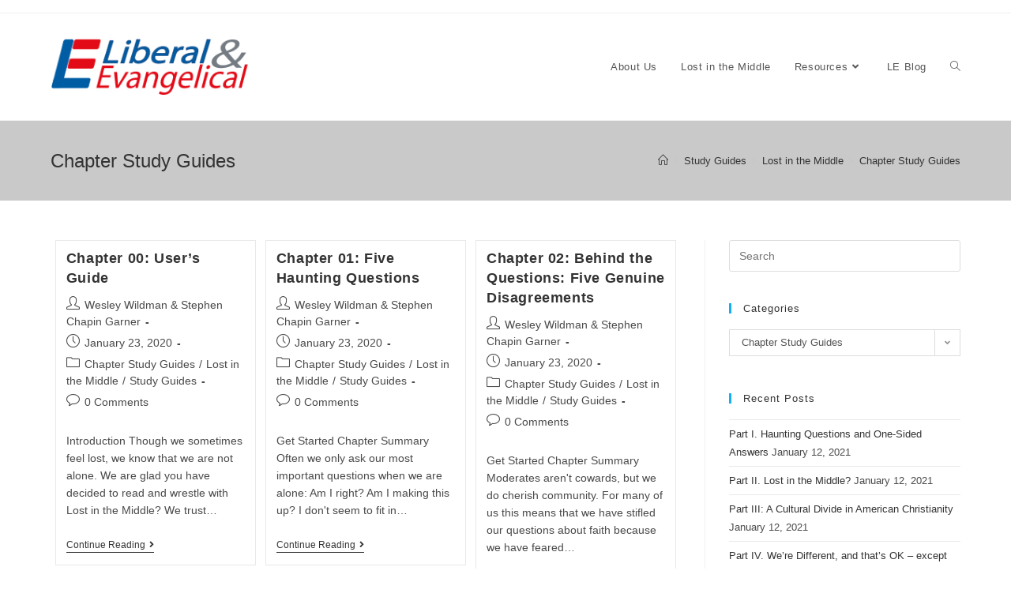

--- FILE ---
content_type: text/html; charset=UTF-8
request_url: https://liberalevangelical.org/category/study-guides/lost-in-the-middle/chapter-study-guides/
body_size: 82384
content:
<!DOCTYPE html>
<html class="html" lang="en-US">
<head>
	<meta charset="UTF-8">
	<link rel="profile" href="https://gmpg.org/xfn/11">

	<title>Chapter Study Guides &#8211; Liberal &amp; Evangelical</title>
<meta name='robots' content='max-image-preview:large' />
<meta name="viewport" content="width=device-width, initial-scale=1"><link rel='dns-prefetch' href='//www.google.com' />
<link rel='dns-prefetch' href='//stats.wp.com' />
<link rel="alternate" type="application/rss+xml" title="Liberal &amp; Evangelical &raquo; Feed" href="https://liberalevangelical.org/feed/" />
<link rel="alternate" type="application/rss+xml" title="Liberal &amp; Evangelical &raquo; Comments Feed" href="https://liberalevangelical.org/comments/feed/" />
<link rel="alternate" type="application/rss+xml" title="Liberal &amp; Evangelical &raquo; Chapter Study Guides Category Feed" href="https://liberalevangelical.org/category/study-guides/lost-in-the-middle/chapter-study-guides/feed/" />
<script>
window._wpemojiSettings = {"baseUrl":"https:\/\/s.w.org\/images\/core\/emoji\/14.0.0\/72x72\/","ext":".png","svgUrl":"https:\/\/s.w.org\/images\/core\/emoji\/14.0.0\/svg\/","svgExt":".svg","source":{"concatemoji":"https:\/\/liberalevangelical.org\/wordpress\/wp-includes\/js\/wp-emoji-release.min.js?ver=6.3.7"}};
/*! This file is auto-generated */
!function(i,n){var o,s,e;function c(e){try{var t={supportTests:e,timestamp:(new Date).valueOf()};sessionStorage.setItem(o,JSON.stringify(t))}catch(e){}}function p(e,t,n){e.clearRect(0,0,e.canvas.width,e.canvas.height),e.fillText(t,0,0);var t=new Uint32Array(e.getImageData(0,0,e.canvas.width,e.canvas.height).data),r=(e.clearRect(0,0,e.canvas.width,e.canvas.height),e.fillText(n,0,0),new Uint32Array(e.getImageData(0,0,e.canvas.width,e.canvas.height).data));return t.every(function(e,t){return e===r[t]})}function u(e,t,n){switch(t){case"flag":return n(e,"\ud83c\udff3\ufe0f\u200d\u26a7\ufe0f","\ud83c\udff3\ufe0f\u200b\u26a7\ufe0f")?!1:!n(e,"\ud83c\uddfa\ud83c\uddf3","\ud83c\uddfa\u200b\ud83c\uddf3")&&!n(e,"\ud83c\udff4\udb40\udc67\udb40\udc62\udb40\udc65\udb40\udc6e\udb40\udc67\udb40\udc7f","\ud83c\udff4\u200b\udb40\udc67\u200b\udb40\udc62\u200b\udb40\udc65\u200b\udb40\udc6e\u200b\udb40\udc67\u200b\udb40\udc7f");case"emoji":return!n(e,"\ud83e\udef1\ud83c\udffb\u200d\ud83e\udef2\ud83c\udfff","\ud83e\udef1\ud83c\udffb\u200b\ud83e\udef2\ud83c\udfff")}return!1}function f(e,t,n){var r="undefined"!=typeof WorkerGlobalScope&&self instanceof WorkerGlobalScope?new OffscreenCanvas(300,150):i.createElement("canvas"),a=r.getContext("2d",{willReadFrequently:!0}),o=(a.textBaseline="top",a.font="600 32px Arial",{});return e.forEach(function(e){o[e]=t(a,e,n)}),o}function t(e){var t=i.createElement("script");t.src=e,t.defer=!0,i.head.appendChild(t)}"undefined"!=typeof Promise&&(o="wpEmojiSettingsSupports",s=["flag","emoji"],n.supports={everything:!0,everythingExceptFlag:!0},e=new Promise(function(e){i.addEventListener("DOMContentLoaded",e,{once:!0})}),new Promise(function(t){var n=function(){try{var e=JSON.parse(sessionStorage.getItem(o));if("object"==typeof e&&"number"==typeof e.timestamp&&(new Date).valueOf()<e.timestamp+604800&&"object"==typeof e.supportTests)return e.supportTests}catch(e){}return null}();if(!n){if("undefined"!=typeof Worker&&"undefined"!=typeof OffscreenCanvas&&"undefined"!=typeof URL&&URL.createObjectURL&&"undefined"!=typeof Blob)try{var e="postMessage("+f.toString()+"("+[JSON.stringify(s),u.toString(),p.toString()].join(",")+"));",r=new Blob([e],{type:"text/javascript"}),a=new Worker(URL.createObjectURL(r),{name:"wpTestEmojiSupports"});return void(a.onmessage=function(e){c(n=e.data),a.terminate(),t(n)})}catch(e){}c(n=f(s,u,p))}t(n)}).then(function(e){for(var t in e)n.supports[t]=e[t],n.supports.everything=n.supports.everything&&n.supports[t],"flag"!==t&&(n.supports.everythingExceptFlag=n.supports.everythingExceptFlag&&n.supports[t]);n.supports.everythingExceptFlag=n.supports.everythingExceptFlag&&!n.supports.flag,n.DOMReady=!1,n.readyCallback=function(){n.DOMReady=!0}}).then(function(){return e}).then(function(){var e;n.supports.everything||(n.readyCallback(),(e=n.source||{}).concatemoji?t(e.concatemoji):e.wpemoji&&e.twemoji&&(t(e.twemoji),t(e.wpemoji)))}))}((window,document),window._wpemojiSettings);
</script>
<style>
img.wp-smiley,
img.emoji {
	display: inline !important;
	border: none !important;
	box-shadow: none !important;
	height: 1em !important;
	width: 1em !important;
	margin: 0 0.07em !important;
	vertical-align: -0.1em !important;
	background: none !important;
	padding: 0 !important;
}
</style>
	<link rel='stylesheet' id='wp-block-library-css' href='https://liberalevangelical.org/wordpress/wp-includes/css/dist/block-library/style.min.css?ver=6.3.7' media='all' />
<style id='wp-block-library-inline-css'>
.has-text-align-justify{text-align:justify;}
</style>
<style id='wp-block-library-theme-inline-css'>
.wp-block-audio figcaption{color:#555;font-size:13px;text-align:center}.is-dark-theme .wp-block-audio figcaption{color:hsla(0,0%,100%,.65)}.wp-block-audio{margin:0 0 1em}.wp-block-code{border:1px solid #ccc;border-radius:4px;font-family:Menlo,Consolas,monaco,monospace;padding:.8em 1em}.wp-block-embed figcaption{color:#555;font-size:13px;text-align:center}.is-dark-theme .wp-block-embed figcaption{color:hsla(0,0%,100%,.65)}.wp-block-embed{margin:0 0 1em}.blocks-gallery-caption{color:#555;font-size:13px;text-align:center}.is-dark-theme .blocks-gallery-caption{color:hsla(0,0%,100%,.65)}.wp-block-image figcaption{color:#555;font-size:13px;text-align:center}.is-dark-theme .wp-block-image figcaption{color:hsla(0,0%,100%,.65)}.wp-block-image{margin:0 0 1em}.wp-block-pullquote{border-bottom:4px solid;border-top:4px solid;color:currentColor;margin-bottom:1.75em}.wp-block-pullquote cite,.wp-block-pullquote footer,.wp-block-pullquote__citation{color:currentColor;font-size:.8125em;font-style:normal;text-transform:uppercase}.wp-block-quote{border-left:.25em solid;margin:0 0 1.75em;padding-left:1em}.wp-block-quote cite,.wp-block-quote footer{color:currentColor;font-size:.8125em;font-style:normal;position:relative}.wp-block-quote.has-text-align-right{border-left:none;border-right:.25em solid;padding-left:0;padding-right:1em}.wp-block-quote.has-text-align-center{border:none;padding-left:0}.wp-block-quote.is-large,.wp-block-quote.is-style-large,.wp-block-quote.is-style-plain{border:none}.wp-block-search .wp-block-search__label{font-weight:700}.wp-block-search__button{border:1px solid #ccc;padding:.375em .625em}:where(.wp-block-group.has-background){padding:1.25em 2.375em}.wp-block-separator.has-css-opacity{opacity:.4}.wp-block-separator{border:none;border-bottom:2px solid;margin-left:auto;margin-right:auto}.wp-block-separator.has-alpha-channel-opacity{opacity:1}.wp-block-separator:not(.is-style-wide):not(.is-style-dots){width:100px}.wp-block-separator.has-background:not(.is-style-dots){border-bottom:none;height:1px}.wp-block-separator.has-background:not(.is-style-wide):not(.is-style-dots){height:2px}.wp-block-table{margin:0 0 1em}.wp-block-table td,.wp-block-table th{word-break:normal}.wp-block-table figcaption{color:#555;font-size:13px;text-align:center}.is-dark-theme .wp-block-table figcaption{color:hsla(0,0%,100%,.65)}.wp-block-video figcaption{color:#555;font-size:13px;text-align:center}.is-dark-theme .wp-block-video figcaption{color:hsla(0,0%,100%,.65)}.wp-block-video{margin:0 0 1em}.wp-block-template-part.has-background{margin-bottom:0;margin-top:0;padding:1.25em 2.375em}
</style>
<link rel='stylesheet' id='mediaelement-css' href='https://liberalevangelical.org/wordpress/wp-includes/js/mediaelement/mediaelementplayer-legacy.min.css?ver=4.2.17' media='all' />
<link rel='stylesheet' id='wp-mediaelement-css' href='https://liberalevangelical.org/wordpress/wp-includes/js/mediaelement/wp-mediaelement.min.css?ver=6.3.7' media='all' />
<style id='classic-theme-styles-inline-css'>
/*! This file is auto-generated */
.wp-block-button__link{color:#fff;background-color:#32373c;border-radius:9999px;box-shadow:none;text-decoration:none;padding:calc(.667em + 2px) calc(1.333em + 2px);font-size:1.125em}.wp-block-file__button{background:#32373c;color:#fff;text-decoration:none}
</style>
<style id='global-styles-inline-css'>
body{--wp--preset--color--black: #000000;--wp--preset--color--cyan-bluish-gray: #abb8c3;--wp--preset--color--white: #ffffff;--wp--preset--color--pale-pink: #f78da7;--wp--preset--color--vivid-red: #cf2e2e;--wp--preset--color--luminous-vivid-orange: #ff6900;--wp--preset--color--luminous-vivid-amber: #fcb900;--wp--preset--color--light-green-cyan: #7bdcb5;--wp--preset--color--vivid-green-cyan: #00d084;--wp--preset--color--pale-cyan-blue: #8ed1fc;--wp--preset--color--vivid-cyan-blue: #0693e3;--wp--preset--color--vivid-purple: #9b51e0;--wp--preset--gradient--vivid-cyan-blue-to-vivid-purple: linear-gradient(135deg,rgba(6,147,227,1) 0%,rgb(155,81,224) 100%);--wp--preset--gradient--light-green-cyan-to-vivid-green-cyan: linear-gradient(135deg,rgb(122,220,180) 0%,rgb(0,208,130) 100%);--wp--preset--gradient--luminous-vivid-amber-to-luminous-vivid-orange: linear-gradient(135deg,rgba(252,185,0,1) 0%,rgba(255,105,0,1) 100%);--wp--preset--gradient--luminous-vivid-orange-to-vivid-red: linear-gradient(135deg,rgba(255,105,0,1) 0%,rgb(207,46,46) 100%);--wp--preset--gradient--very-light-gray-to-cyan-bluish-gray: linear-gradient(135deg,rgb(238,238,238) 0%,rgb(169,184,195) 100%);--wp--preset--gradient--cool-to-warm-spectrum: linear-gradient(135deg,rgb(74,234,220) 0%,rgb(151,120,209) 20%,rgb(207,42,186) 40%,rgb(238,44,130) 60%,rgb(251,105,98) 80%,rgb(254,248,76) 100%);--wp--preset--gradient--blush-light-purple: linear-gradient(135deg,rgb(255,206,236) 0%,rgb(152,150,240) 100%);--wp--preset--gradient--blush-bordeaux: linear-gradient(135deg,rgb(254,205,165) 0%,rgb(254,45,45) 50%,rgb(107,0,62) 100%);--wp--preset--gradient--luminous-dusk: linear-gradient(135deg,rgb(255,203,112) 0%,rgb(199,81,192) 50%,rgb(65,88,208) 100%);--wp--preset--gradient--pale-ocean: linear-gradient(135deg,rgb(255,245,203) 0%,rgb(182,227,212) 50%,rgb(51,167,181) 100%);--wp--preset--gradient--electric-grass: linear-gradient(135deg,rgb(202,248,128) 0%,rgb(113,206,126) 100%);--wp--preset--gradient--midnight: linear-gradient(135deg,rgb(2,3,129) 0%,rgb(40,116,252) 100%);--wp--preset--font-size--small: 13px;--wp--preset--font-size--medium: 20px;--wp--preset--font-size--large: 36px;--wp--preset--font-size--x-large: 42px;--wp--preset--spacing--20: 0.44rem;--wp--preset--spacing--30: 0.67rem;--wp--preset--spacing--40: 1rem;--wp--preset--spacing--50: 1.5rem;--wp--preset--spacing--60: 2.25rem;--wp--preset--spacing--70: 3.38rem;--wp--preset--spacing--80: 5.06rem;--wp--preset--shadow--natural: 6px 6px 9px rgba(0, 0, 0, 0.2);--wp--preset--shadow--deep: 12px 12px 50px rgba(0, 0, 0, 0.4);--wp--preset--shadow--sharp: 6px 6px 0px rgba(0, 0, 0, 0.2);--wp--preset--shadow--outlined: 6px 6px 0px -3px rgba(255, 255, 255, 1), 6px 6px rgba(0, 0, 0, 1);--wp--preset--shadow--crisp: 6px 6px 0px rgba(0, 0, 0, 1);}:where(.is-layout-flex){gap: 0.5em;}:where(.is-layout-grid){gap: 0.5em;}body .is-layout-flow > .alignleft{float: left;margin-inline-start: 0;margin-inline-end: 2em;}body .is-layout-flow > .alignright{float: right;margin-inline-start: 2em;margin-inline-end: 0;}body .is-layout-flow > .aligncenter{margin-left: auto !important;margin-right: auto !important;}body .is-layout-constrained > .alignleft{float: left;margin-inline-start: 0;margin-inline-end: 2em;}body .is-layout-constrained > .alignright{float: right;margin-inline-start: 2em;margin-inline-end: 0;}body .is-layout-constrained > .aligncenter{margin-left: auto !important;margin-right: auto !important;}body .is-layout-constrained > :where(:not(.alignleft):not(.alignright):not(.alignfull)){max-width: var(--wp--style--global--content-size);margin-left: auto !important;margin-right: auto !important;}body .is-layout-constrained > .alignwide{max-width: var(--wp--style--global--wide-size);}body .is-layout-flex{display: flex;}body .is-layout-flex{flex-wrap: wrap;align-items: center;}body .is-layout-flex > *{margin: 0;}body .is-layout-grid{display: grid;}body .is-layout-grid > *{margin: 0;}:where(.wp-block-columns.is-layout-flex){gap: 2em;}:where(.wp-block-columns.is-layout-grid){gap: 2em;}:where(.wp-block-post-template.is-layout-flex){gap: 1.25em;}:where(.wp-block-post-template.is-layout-grid){gap: 1.25em;}.has-black-color{color: var(--wp--preset--color--black) !important;}.has-cyan-bluish-gray-color{color: var(--wp--preset--color--cyan-bluish-gray) !important;}.has-white-color{color: var(--wp--preset--color--white) !important;}.has-pale-pink-color{color: var(--wp--preset--color--pale-pink) !important;}.has-vivid-red-color{color: var(--wp--preset--color--vivid-red) !important;}.has-luminous-vivid-orange-color{color: var(--wp--preset--color--luminous-vivid-orange) !important;}.has-luminous-vivid-amber-color{color: var(--wp--preset--color--luminous-vivid-amber) !important;}.has-light-green-cyan-color{color: var(--wp--preset--color--light-green-cyan) !important;}.has-vivid-green-cyan-color{color: var(--wp--preset--color--vivid-green-cyan) !important;}.has-pale-cyan-blue-color{color: var(--wp--preset--color--pale-cyan-blue) !important;}.has-vivid-cyan-blue-color{color: var(--wp--preset--color--vivid-cyan-blue) !important;}.has-vivid-purple-color{color: var(--wp--preset--color--vivid-purple) !important;}.has-black-background-color{background-color: var(--wp--preset--color--black) !important;}.has-cyan-bluish-gray-background-color{background-color: var(--wp--preset--color--cyan-bluish-gray) !important;}.has-white-background-color{background-color: var(--wp--preset--color--white) !important;}.has-pale-pink-background-color{background-color: var(--wp--preset--color--pale-pink) !important;}.has-vivid-red-background-color{background-color: var(--wp--preset--color--vivid-red) !important;}.has-luminous-vivid-orange-background-color{background-color: var(--wp--preset--color--luminous-vivid-orange) !important;}.has-luminous-vivid-amber-background-color{background-color: var(--wp--preset--color--luminous-vivid-amber) !important;}.has-light-green-cyan-background-color{background-color: var(--wp--preset--color--light-green-cyan) !important;}.has-vivid-green-cyan-background-color{background-color: var(--wp--preset--color--vivid-green-cyan) !important;}.has-pale-cyan-blue-background-color{background-color: var(--wp--preset--color--pale-cyan-blue) !important;}.has-vivid-cyan-blue-background-color{background-color: var(--wp--preset--color--vivid-cyan-blue) !important;}.has-vivid-purple-background-color{background-color: var(--wp--preset--color--vivid-purple) !important;}.has-black-border-color{border-color: var(--wp--preset--color--black) !important;}.has-cyan-bluish-gray-border-color{border-color: var(--wp--preset--color--cyan-bluish-gray) !important;}.has-white-border-color{border-color: var(--wp--preset--color--white) !important;}.has-pale-pink-border-color{border-color: var(--wp--preset--color--pale-pink) !important;}.has-vivid-red-border-color{border-color: var(--wp--preset--color--vivid-red) !important;}.has-luminous-vivid-orange-border-color{border-color: var(--wp--preset--color--luminous-vivid-orange) !important;}.has-luminous-vivid-amber-border-color{border-color: var(--wp--preset--color--luminous-vivid-amber) !important;}.has-light-green-cyan-border-color{border-color: var(--wp--preset--color--light-green-cyan) !important;}.has-vivid-green-cyan-border-color{border-color: var(--wp--preset--color--vivid-green-cyan) !important;}.has-pale-cyan-blue-border-color{border-color: var(--wp--preset--color--pale-cyan-blue) !important;}.has-vivid-cyan-blue-border-color{border-color: var(--wp--preset--color--vivid-cyan-blue) !important;}.has-vivid-purple-border-color{border-color: var(--wp--preset--color--vivid-purple) !important;}.has-vivid-cyan-blue-to-vivid-purple-gradient-background{background: var(--wp--preset--gradient--vivid-cyan-blue-to-vivid-purple) !important;}.has-light-green-cyan-to-vivid-green-cyan-gradient-background{background: var(--wp--preset--gradient--light-green-cyan-to-vivid-green-cyan) !important;}.has-luminous-vivid-amber-to-luminous-vivid-orange-gradient-background{background: var(--wp--preset--gradient--luminous-vivid-amber-to-luminous-vivid-orange) !important;}.has-luminous-vivid-orange-to-vivid-red-gradient-background{background: var(--wp--preset--gradient--luminous-vivid-orange-to-vivid-red) !important;}.has-very-light-gray-to-cyan-bluish-gray-gradient-background{background: var(--wp--preset--gradient--very-light-gray-to-cyan-bluish-gray) !important;}.has-cool-to-warm-spectrum-gradient-background{background: var(--wp--preset--gradient--cool-to-warm-spectrum) !important;}.has-blush-light-purple-gradient-background{background: var(--wp--preset--gradient--blush-light-purple) !important;}.has-blush-bordeaux-gradient-background{background: var(--wp--preset--gradient--blush-bordeaux) !important;}.has-luminous-dusk-gradient-background{background: var(--wp--preset--gradient--luminous-dusk) !important;}.has-pale-ocean-gradient-background{background: var(--wp--preset--gradient--pale-ocean) !important;}.has-electric-grass-gradient-background{background: var(--wp--preset--gradient--electric-grass) !important;}.has-midnight-gradient-background{background: var(--wp--preset--gradient--midnight) !important;}.has-small-font-size{font-size: var(--wp--preset--font-size--small) !important;}.has-medium-font-size{font-size: var(--wp--preset--font-size--medium) !important;}.has-large-font-size{font-size: var(--wp--preset--font-size--large) !important;}.has-x-large-font-size{font-size: var(--wp--preset--font-size--x-large) !important;}
.wp-block-navigation a:where(:not(.wp-element-button)){color: inherit;}
:where(.wp-block-post-template.is-layout-flex){gap: 1.25em;}:where(.wp-block-post-template.is-layout-grid){gap: 1.25em;}
:where(.wp-block-columns.is-layout-flex){gap: 2em;}:where(.wp-block-columns.is-layout-grid){gap: 2em;}
.wp-block-pullquote{font-size: 1.5em;line-height: 1.6;}
</style>
<link rel='stylesheet' id='ctct_form_styles-css' href='https://liberalevangelical.org/wordpress/wp-content/plugins/constant-contact-forms/assets/css/style.css?ver=2.4.0' media='all' />
<link rel='stylesheet' id='font-awesome-css' href='https://liberalevangelical.org/wordpress/wp-content/themes/oceanwp/assets/fonts/fontawesome/css/all.min.css?ver=5.15.1' media='all' />
<link rel='stylesheet' id='simple-line-icons-css' href='https://liberalevangelical.org/wordpress/wp-content/themes/oceanwp/assets/css/third/simple-line-icons.min.css?ver=2.4.0' media='all' />
<link rel='stylesheet' id='oceanwp-style-css' href='https://liberalevangelical.org/wordpress/wp-content/themes/oceanwp/assets/css/style.min.css?ver=3.5.0' media='all' />
<link rel='stylesheet' id='oe-widgets-style-css' href='https://liberalevangelical.org/wordpress/wp-content/plugins/ocean-extra/assets/css/widgets.css?ver=6.3.7' media='all' />
<link rel='stylesheet' id='jetpack_css-css' href='https://liberalevangelical.org/wordpress/wp-content/plugins/jetpack/css/jetpack.css?ver=12.7.2' media='all' />
<script src='https://liberalevangelical.org/wordpress/wp-includes/js/jquery/jquery.min.js?ver=3.7.0' id='jquery-core-js'></script>
<script src='https://liberalevangelical.org/wordpress/wp-includes/js/jquery/jquery-migrate.min.js?ver=3.4.1' id='jquery-migrate-js'></script>
<link rel="https://api.w.org/" href="https://liberalevangelical.org/wp-json/" /><link rel="alternate" type="application/json" href="https://liberalevangelical.org/wp-json/wp/v2/categories/32" /><link rel="EditURI" type="application/rsd+xml" title="RSD" href="https://liberalevangelical.org/wordpress/xmlrpc.php?rsd" />
<meta name="generator" content="WordPress 6.3.7" />
	<style>img#wpstats{display:none}</style>
		<meta name="generator" content="Elementor 3.17.1; features: e_dom_optimization, e_optimized_assets_loading, additional_custom_breakpoints; settings: css_print_method-external, google_font-enabled, font_display-auto">
<style>.recentcomments a{display:inline !important;padding:0 !important;margin:0 !important;}</style><link rel="icon" href="https://liberalevangelical.org/wordpress/wp-content/uploads/2020/07/cropped-le_logo6-32x32.png" sizes="32x32" />
<link rel="icon" href="https://liberalevangelical.org/wordpress/wp-content/uploads/2020/07/cropped-le_logo6-192x192.png" sizes="192x192" />
<link rel="apple-touch-icon" href="https://liberalevangelical.org/wordpress/wp-content/uploads/2020/07/cropped-le_logo6-180x180.png" />
<meta name="msapplication-TileImage" content="https://liberalevangelical.org/wordpress/wp-content/uploads/2020/07/cropped-le_logo6-270x270.png" />
<!-- OceanWP CSS -->
<style type="text/css">
/* General CSS */a:hover,a.light:hover,.theme-heading .text::before,.theme-heading .text::after,#top-bar-content >a:hover,#top-bar-social li.oceanwp-email a:hover,#site-navigation-wrap .dropdown-menu >li >a:hover,#site-header.medium-header #medium-searchform button:hover,.oceanwp-mobile-menu-icon a:hover,.blog-entry.post .blog-entry-header .entry-title a:hover,.blog-entry.post .blog-entry-readmore a:hover,.blog-entry.thumbnail-entry .blog-entry-category a,ul.meta li a:hover,.dropcap,.single nav.post-navigation .nav-links .title,body .related-post-title a:hover,body #wp-calendar caption,body .contact-info-widget.default i,body .contact-info-widget.big-icons i,body .custom-links-widget .oceanwp-custom-links li a:hover,body .custom-links-widget .oceanwp-custom-links li a:hover:before,body .posts-thumbnails-widget li a:hover,body .social-widget li.oceanwp-email a:hover,.comment-author .comment-meta .comment-reply-link,#respond #cancel-comment-reply-link:hover,#footer-widgets .footer-box a:hover,#footer-bottom a:hover,#footer-bottom #footer-bottom-menu a:hover,.sidr a:hover,.sidr-class-dropdown-toggle:hover,.sidr-class-menu-item-has-children.active >a,.sidr-class-menu-item-has-children.active >a >.sidr-class-dropdown-toggle,input[type=checkbox]:checked:before{color:}.single nav.post-navigation .nav-links .title .owp-icon use,.blog-entry.post .blog-entry-readmore a:hover .owp-icon use,body .contact-info-widget.default .owp-icon use,body .contact-info-widget.big-icons .owp-icon use{stroke:}input[type="button"],input[type="reset"],input[type="submit"],button[type="submit"],.button,#site-navigation-wrap .dropdown-menu >li.btn >a >span,.thumbnail:hover i,.post-quote-content,.omw-modal .omw-close-modal,body .contact-info-widget.big-icons li:hover i,body div.wpforms-container-full .wpforms-form input[type=submit],body div.wpforms-container-full .wpforms-form button[type=submit],body div.wpforms-container-full .wpforms-form .wpforms-page-button{background-color:}.thumbnail:hover .link-post-svg-icon{background-color:}body .contact-info-widget.big-icons li:hover .owp-icon{background-color:}.widget-title{border-color:}blockquote{border-color:}#searchform-dropdown{border-color:}.dropdown-menu .sub-menu{border-color:}.blog-entry.large-entry .blog-entry-readmore a:hover{border-color:}.oceanwp-newsletter-form-wrap input[type="email"]:focus{border-color:}.social-widget li.oceanwp-email a:hover{border-color:}#respond #cancel-comment-reply-link:hover{border-color:}body .contact-info-widget.big-icons li:hover i{border-color:}#footer-widgets .oceanwp-newsletter-form-wrap input[type="email"]:focus{border-color:}input[type="button"]:hover,input[type="reset"]:hover,input[type="submit"]:hover,button[type="submit"]:hover,input[type="button"]:focus,input[type="reset"]:focus,input[type="submit"]:focus,button[type="submit"]:focus,.button:hover,.button:focus,#site-navigation-wrap .dropdown-menu >li.btn >a:hover >span,.post-quote-author,.omw-modal .omw-close-modal:hover,body div.wpforms-container-full .wpforms-form input[type=submit]:hover,body div.wpforms-container-full .wpforms-form button[type=submit]:hover,body div.wpforms-container-full .wpforms-form .wpforms-page-button:hover{background-color:}table th,table td,hr,.content-area,body.content-left-sidebar #content-wrap .content-area,.content-left-sidebar .content-area,#top-bar-wrap,#site-header,#site-header.top-header #search-toggle,.dropdown-menu ul li,.centered-minimal-page-header,.blog-entry.post,.blog-entry.grid-entry .blog-entry-inner,.blog-entry.thumbnail-entry .blog-entry-bottom,.single-post .entry-title,.single .entry-share-wrap .entry-share,.single .entry-share,.single .entry-share ul li a,.single nav.post-navigation,.single nav.post-navigation .nav-links .nav-previous,#author-bio,#author-bio .author-bio-avatar,#author-bio .author-bio-social li a,#related-posts,#comments,.comment-body,#respond #cancel-comment-reply-link,#blog-entries .type-page,.page-numbers a,.page-numbers span:not(.elementor-screen-only),.page-links span,body #wp-calendar caption,body #wp-calendar th,body #wp-calendar tbody,body .contact-info-widget.default i,body .contact-info-widget.big-icons i,body .posts-thumbnails-widget li,body .tagcloud a{border-color:}body .contact-info-widget.big-icons .owp-icon,body .contact-info-widget.default .owp-icon{border-color:}/* Header CSS */#site-logo #site-logo-inner,.oceanwp-social-menu .social-menu-inner,#site-header.full_screen-header .menu-bar-inner,.after-header-content .after-header-content-inner{height:135px}#site-navigation-wrap .dropdown-menu >li >a,.oceanwp-mobile-menu-icon a,.mobile-menu-close,.after-header-content-inner >a{line-height:135px}#site-header.has-header-media .overlay-header-media{background-color:rgba(0,0,0,0.5)}#site-header #site-logo #site-logo-inner a img,#site-header.center-header #site-navigation-wrap .middle-site-logo a img{max-height:71px}.page-header{background-color:#c9c9c9}
</style></head>

<body class="archive category category-chapter-study-guides category-32 wp-custom-logo wp-embed-responsive ctct-oceanwp oceanwp-theme dropdown-mobile default-breakpoint has-sidebar content-right-sidebar has-topbar has-breadcrumbs has-blog-grid elementor-default elementor-kit-312" itemscope="itemscope" itemtype="https://schema.org/Blog">

	
	
	<div id="outer-wrap" class="site clr">

		<a class="skip-link screen-reader-text" href="#main">Skip to content</a>

		
		<div id="wrap" class="clr">

			

<div id="top-bar-wrap" class="clr">

	<div id="top-bar" class="clr container has-no-content">

		
		<div id="top-bar-inner" class="clr">

			
		</div><!-- #top-bar-inner -->

		
	</div><!-- #top-bar -->

</div><!-- #top-bar-wrap -->


			
<header id="site-header" class="minimal-header clr" data-height="135" itemscope="itemscope" itemtype="https://schema.org/WPHeader" role="banner">

	
					
			<div id="site-header-inner" class="clr container">

				
				

<div id="site-logo" class="clr" itemscope itemtype="https://schema.org/Brand" >

	
	<div id="site-logo-inner" class="clr">

		<a href="https://liberalevangelical.org/" class="custom-logo-link" rel="home"><img width="274" height="75" src="https://liberalevangelical.org/wordpress/wp-content/uploads/2020/07/cropped-le_logo_text6.png" class="custom-logo" alt="Liberal &amp; Evangelical" decoding="async" /></a>
	</div><!-- #site-logo-inner -->

	
	
</div><!-- #site-logo -->

			<div id="site-navigation-wrap" class="clr">
			
			
			
			<nav id="site-navigation" class="navigation main-navigation clr" itemscope="itemscope" itemtype="https://schema.org/SiteNavigationElement" role="navigation" >

				<ul id="menu-main-navigation" class="main-menu dropdown-menu sf-menu"><li id="menu-item-149" class="menu-item menu-item-type-post_type menu-item-object-page menu-item-149"><a href="https://liberalevangelical.org/about-us/" class="menu-link"><span class="text-wrap">About Us</span></a></li><li id="menu-item-1503" class="menu-item menu-item-type-post_type menu-item-object-page menu-item-1503"><a href="https://liberalevangelical.org/lost-in-the-middle/" class="menu-link"><span class="text-wrap">Lost in the Middle</span></a></li><li id="menu-item-150" class="menu-item menu-item-type-post_type menu-item-object-page menu-item-has-children dropdown menu-item-150"><a href="https://liberalevangelical.org/resources/" class="menu-link"><span class="text-wrap">Resources<i class="nav-arrow fa fa-angle-down" aria-hidden="true" role="img"></i></span></a>
<ul class="sub-menu">
	<li id="menu-item-1501" class="menu-item menu-item-type-taxonomy menu-item-object-category menu-item-1501"><a href="https://liberalevangelical.org/category/reviews/" class="menu-link"><span class="text-wrap">Book Reviews</span></a></li>	<li id="menu-item-1502" class="menu-item menu-item-type-taxonomy menu-item-object-category menu-item-1502"><a href="https://liberalevangelical.org/category/resources/" class="menu-link"><span class="text-wrap">Educational Resources</span></a></li>	<li id="menu-item-1515" class="menu-item menu-item-type-taxonomy menu-item-object-category menu-item-1515"><a href="https://liberalevangelical.org/category/news/" class="menu-link"><span class="text-wrap">News</span></a></li></ul>
</li><li id="menu-item-41" class="menu-item menu-item-type-post_type menu-item-object-page menu-item-41"><a href="https://liberalevangelical.org/le-blog/" class="menu-link"><span class="text-wrap">LE Blog</span></a></li><li class="search-toggle-li" ><a href="https://liberalevangelical.org/#" class="site-search-toggle search-dropdown-toggle"><span class="screen-reader-text">Toggle website search</span><i class=" icon-magnifier" aria-hidden="true" role="img"></i></a></li></ul>
<div id="searchform-dropdown" class="header-searchform-wrap clr" >
	
<form aria-label="Search this website" role="search" method="get" class="searchform" action="https://liberalevangelical.org/">	
	<input aria-label="Insert search query" type="search" id="ocean-search-form-1" class="field" autocomplete="off" placeholder="Search" name="s">
		</form>
</div><!-- #searchform-dropdown -->

			</nav><!-- #site-navigation -->

			
			
					</div><!-- #site-navigation-wrap -->
			
		
	
				
	
	<div class="oceanwp-mobile-menu-icon clr mobile-right">

		
		
		
		<a href="https://liberalevangelical.org/#mobile-menu-toggle" class="mobile-menu"  aria-label="Mobile Menu">
							<i class="fa fa-bars" aria-hidden="true"></i>
								<span class="oceanwp-text">Menu</span>
				<span class="oceanwp-close-text">Close</span>
						</a>

		
		
		
	</div><!-- #oceanwp-mobile-menu-navbar -->

	

			</div><!-- #site-header-inner -->

			
<div id="mobile-dropdown" class="clr" >

	<nav class="clr" itemscope="itemscope" itemtype="https://schema.org/SiteNavigationElement">

		<ul id="menu-main-navigation-1" class="menu"><li class="menu-item menu-item-type-post_type menu-item-object-page menu-item-149"><a href="https://liberalevangelical.org/about-us/">About Us</a></li>
<li class="menu-item menu-item-type-post_type menu-item-object-page menu-item-1503"><a href="https://liberalevangelical.org/lost-in-the-middle/">Lost in the Middle</a></li>
<li class="menu-item menu-item-type-post_type menu-item-object-page menu-item-has-children menu-item-150"><a href="https://liberalevangelical.org/resources/">Resources</a>
<ul class="sub-menu">
	<li class="menu-item menu-item-type-taxonomy menu-item-object-category menu-item-1501"><a href="https://liberalevangelical.org/category/reviews/">Book Reviews</a></li>
	<li class="menu-item menu-item-type-taxonomy menu-item-object-category menu-item-1502"><a href="https://liberalevangelical.org/category/resources/">Educational Resources</a></li>
	<li class="menu-item menu-item-type-taxonomy menu-item-object-category menu-item-1515"><a href="https://liberalevangelical.org/category/news/">News</a></li>
</ul>
</li>
<li class="menu-item menu-item-type-post_type menu-item-object-page menu-item-41"><a href="https://liberalevangelical.org/le-blog/">LE Blog</a></li>
<li class="search-toggle-li" ><a href="https://liberalevangelical.org/#" class="site-search-toggle search-dropdown-toggle"><span class="screen-reader-text">Toggle website search</span><i class=" icon-magnifier" aria-hidden="true" role="img"></i></a></li></ul>
<div id="mobile-menu-search" class="clr">
	<form aria-label="Search this website" method="get" action="https://liberalevangelical.org/" class="mobile-searchform">
		<input aria-label="Insert search query" value="" class="field" id="ocean-mobile-search-2" type="search" name="s" autocomplete="off" placeholder="Search" />
		<button aria-label="Submit search" type="submit" class="searchform-submit">
			<i class=" icon-magnifier" aria-hidden="true" role="img"></i>		</button>
					</form>
</div><!-- .mobile-menu-search -->

	</nav>

</div>

			
			
		
		
</header><!-- #site-header -->


			
			<main id="main" class="site-main clr"  role="main">

				

<header class="page-header">

	
	<div class="container clr page-header-inner">

		
			<h1 class="page-header-title clr" itemprop="headline">Chapter Study Guides</h1>

			
		
		<nav role="navigation" aria-label="Breadcrumbs" class="site-breadcrumbs clr position-"><ol class="trail-items" itemscope itemtype="http://schema.org/BreadcrumbList"><meta name="numberOfItems" content="4" /><meta name="itemListOrder" content="Ascending" /><li class="trail-item trail-begin" itemprop="itemListElement" itemscope itemtype="https://schema.org/ListItem"><a href="https://liberalevangelical.org" rel="home" aria-label="Home" itemprop="item"><span itemprop="name"><i class=" icon-home" aria-hidden="true" role="img"></i><span class="breadcrumb-home has-icon">Home</span></span></a><span class="breadcrumb-sep">></span><meta itemprop="position" content="1" /></li><li class="trail-item" itemprop="itemListElement" itemscope itemtype="https://schema.org/ListItem"><a href="https://liberalevangelical.org/category/study-guides/" itemprop="item"><span itemprop="name">Study Guides</span></a><span class="breadcrumb-sep">></span><meta itemprop="position" content="2" /></li><li class="trail-item" itemprop="itemListElement" itemscope itemtype="https://schema.org/ListItem"><a href="https://liberalevangelical.org/category/study-guides/lost-in-the-middle/" itemprop="item"><span itemprop="name">Lost in the Middle</span></a><span class="breadcrumb-sep">></span><meta itemprop="position" content="3" /></li><li class="trail-item trail-end" itemprop="itemListElement" itemscope itemtype="https://schema.org/ListItem"><a href="https://liberalevangelical.org/category/study-guides/lost-in-the-middle/chapter-study-guides/" itemprop="item"><span itemprop="name">Chapter Study Guides</span></a><meta itemprop="position" content="4" /></li></ol></nav>
	</div><!-- .page-header-inner -->

	
	
</header><!-- .page-header -->


	
	<div id="content-wrap" class="container clr">

		
		<div id="primary" class="content-area clr">

			
			<div id="content" class="site-content clr">

				
										<div id="blog-entries" class="entries clr oceanwp-row blog-grid">

							
							
								
								
	<article id="post-668" class="blog-entry clr col span_1_of_3 col-1 no-featured-image grid-entry post-668 post type-post status-publish format-standard hentry category-chapter-study-guides category-lost-in-the-middle category-study-guides entry">

		<div class="blog-entry-inner clr">

			

<header class="blog-entry-header clr">
	<h2 class="blog-entry-title entry-title">
		<a href="https://liberalevangelical.org/2020/01/23/chapter-00-users-guide/"  rel="bookmark">Chapter 00: User&#8217;s Guide</a>
	</h2><!-- .blog-entry-title -->
</header><!-- .blog-entry-header -->


<ul class="meta obem-default clr" aria-label="Post details:">

	
					<li class="meta-author" itemprop="name"><span class="screen-reader-text">Post author:</span><i class=" icon-user" aria-hidden="true" role="img"></i><a href="https://liberalevangelical.org/author/lewpadmin/" title="Posts by Wesley Wildman &#038; Stephen Chapin Garner" rel="author"  itemprop="author" itemscope="itemscope" itemtype="https://schema.org/Person">Wesley Wildman &#38; Stephen Chapin Garner</a></li>
		
		
		
		
		
		
	
		
					<li class="meta-date" itemprop="datePublished"><span class="screen-reader-text">Post published:</span><i class=" icon-clock" aria-hidden="true" role="img"></i>January 23, 2020</li>
		
		
		
		
		
	
		
		
		
					<li class="meta-cat"><span class="screen-reader-text">Post category:</span><i class=" icon-folder" aria-hidden="true" role="img"></i><a href="https://liberalevangelical.org/category/study-guides/lost-in-the-middle/chapter-study-guides/" rel="category tag">Chapter Study Guides</a><span class="owp-sep" aria-hidden="true">/</span><a href="https://liberalevangelical.org/category/study-guides/lost-in-the-middle/" rel="category tag">Lost in the Middle</a><span class="owp-sep" aria-hidden="true">/</span><a href="https://liberalevangelical.org/category/study-guides/" rel="category tag">Study Guides</a></li>
		
		
		
	
		
		
		
		
		
					<li class="meta-comments"><span class="screen-reader-text">Post comments:</span><i class=" icon-bubble" aria-hidden="true" role="img"></i><a href="https://liberalevangelical.org/2020/01/23/chapter-00-users-guide/#respond" class="comments-link" >0 Comments</a></li>
		
	
</ul>



<div class="blog-entry-summary clr" itemprop="text">

	
		<p>
			Introduction Though we sometimes feel lost, we know that we are not alone. We are glad you have decided to read and wrestle with Lost in the Middle? We trust&hellip;		</p>

		
</div><!-- .blog-entry-summary -->



<div class="blog-entry-readmore clr">
	
<a href="https://liberalevangelical.org/2020/01/23/chapter-00-users-guide/" 
	>
	Continue Reading<span class="screen-reader-text">Chapter 00: User&#8217;s Guide</span><i class=" fa fa-angle-right" aria-hidden="true" role="img"></i></a>

</div><!-- .blog-entry-readmore -->


			
		</div><!-- .blog-entry-inner -->

	</article><!-- #post-## -->

	
								
							
								
								
	<article id="post-662" class="blog-entry clr col span_1_of_3 col-2 no-featured-image grid-entry post-662 post type-post status-publish format-standard hentry category-chapter-study-guides category-lost-in-the-middle category-study-guides entry">

		<div class="blog-entry-inner clr">

			

<header class="blog-entry-header clr">
	<h2 class="blog-entry-title entry-title">
		<a href="https://liberalevangelical.org/2020/01/23/chapter-01-five-haunting-questions/"  rel="bookmark">Chapter 01: Five Haunting Questions</a>
	</h2><!-- .blog-entry-title -->
</header><!-- .blog-entry-header -->


<ul class="meta obem-default clr" aria-label="Post details:">

	
					<li class="meta-author" itemprop="name"><span class="screen-reader-text">Post author:</span><i class=" icon-user" aria-hidden="true" role="img"></i><a href="https://liberalevangelical.org/author/lewpadmin/" title="Posts by Wesley Wildman &#038; Stephen Chapin Garner" rel="author"  itemprop="author" itemscope="itemscope" itemtype="https://schema.org/Person">Wesley Wildman &#38; Stephen Chapin Garner</a></li>
		
		
		
		
		
		
	
		
					<li class="meta-date" itemprop="datePublished"><span class="screen-reader-text">Post published:</span><i class=" icon-clock" aria-hidden="true" role="img"></i>January 23, 2020</li>
		
		
		
		
		
	
		
		
		
					<li class="meta-cat"><span class="screen-reader-text">Post category:</span><i class=" icon-folder" aria-hidden="true" role="img"></i><a href="https://liberalevangelical.org/category/study-guides/lost-in-the-middle/chapter-study-guides/" rel="category tag">Chapter Study Guides</a><span class="owp-sep" aria-hidden="true">/</span><a href="https://liberalevangelical.org/category/study-guides/lost-in-the-middle/" rel="category tag">Lost in the Middle</a><span class="owp-sep" aria-hidden="true">/</span><a href="https://liberalevangelical.org/category/study-guides/" rel="category tag">Study Guides</a></li>
		
		
		
	
		
		
		
		
		
					<li class="meta-comments"><span class="screen-reader-text">Post comments:</span><i class=" icon-bubble" aria-hidden="true" role="img"></i><a href="https://liberalevangelical.org/2020/01/23/chapter-01-five-haunting-questions/#respond" class="comments-link" >0 Comments</a></li>
		
	
</ul>



<div class="blog-entry-summary clr" itemprop="text">

	
		<p>
			Get Started Chapter Summary Often we only ask our most important questions when we are alone: Am I right? Am I making this up? I don't seem to fit in&hellip;		</p>

		
</div><!-- .blog-entry-summary -->



<div class="blog-entry-readmore clr">
	
<a href="https://liberalevangelical.org/2020/01/23/chapter-01-five-haunting-questions/" 
	>
	Continue Reading<span class="screen-reader-text">Chapter 01: Five Haunting Questions</span><i class=" fa fa-angle-right" aria-hidden="true" role="img"></i></a>

</div><!-- .blog-entry-readmore -->


			
		</div><!-- .blog-entry-inner -->

	</article><!-- #post-## -->

	
								
							
								
								
	<article id="post-646" class="blog-entry clr col span_1_of_3 col-3 no-featured-image grid-entry post-646 post type-post status-publish format-standard hentry category-chapter-study-guides category-lost-in-the-middle category-study-guides entry">

		<div class="blog-entry-inner clr">

			

<header class="blog-entry-header clr">
	<h2 class="blog-entry-title entry-title">
		<a href="https://liberalevangelical.org/2020/01/23/chapter-02-behind-the-questions-five-genuine-disagreements/"  rel="bookmark">Chapter 02: Behind the Questions: Five Genuine Disagreements</a>
	</h2><!-- .blog-entry-title -->
</header><!-- .blog-entry-header -->


<ul class="meta obem-default clr" aria-label="Post details:">

	
					<li class="meta-author" itemprop="name"><span class="screen-reader-text">Post author:</span><i class=" icon-user" aria-hidden="true" role="img"></i><a href="https://liberalevangelical.org/author/lewpadmin/" title="Posts by Wesley Wildman &#038; Stephen Chapin Garner" rel="author"  itemprop="author" itemscope="itemscope" itemtype="https://schema.org/Person">Wesley Wildman &#38; Stephen Chapin Garner</a></li>
		
		
		
		
		
		
	
		
					<li class="meta-date" itemprop="datePublished"><span class="screen-reader-text">Post published:</span><i class=" icon-clock" aria-hidden="true" role="img"></i>January 23, 2020</li>
		
		
		
		
		
	
		
		
		
					<li class="meta-cat"><span class="screen-reader-text">Post category:</span><i class=" icon-folder" aria-hidden="true" role="img"></i><a href="https://liberalevangelical.org/category/study-guides/lost-in-the-middle/chapter-study-guides/" rel="category tag">Chapter Study Guides</a><span class="owp-sep" aria-hidden="true">/</span><a href="https://liberalevangelical.org/category/study-guides/lost-in-the-middle/" rel="category tag">Lost in the Middle</a><span class="owp-sep" aria-hidden="true">/</span><a href="https://liberalevangelical.org/category/study-guides/" rel="category tag">Study Guides</a></li>
		
		
		
	
		
		
		
		
		
					<li class="meta-comments"><span class="screen-reader-text">Post comments:</span><i class=" icon-bubble" aria-hidden="true" role="img"></i><a href="https://liberalevangelical.org/2020/01/23/chapter-02-behind-the-questions-five-genuine-disagreements/#respond" class="comments-link" >0 Comments</a></li>
		
	
</ul>



<div class="blog-entry-summary clr" itemprop="text">

	
		<p>
			Get Started Chapter Summary Moderates aren't cowards, but we do cherish community. For many of us this means that we have stifled our questions about faith because we have feared&hellip;		</p>

		
</div><!-- .blog-entry-summary -->



<div class="blog-entry-readmore clr">
	
<a href="https://liberalevangelical.org/2020/01/23/chapter-02-behind-the-questions-five-genuine-disagreements/" 
	>
	Continue Reading<span class="screen-reader-text">Chapter 02: Behind the Questions: Five Genuine Disagreements</span><i class=" fa fa-angle-right" aria-hidden="true" role="img"></i></a>

</div><!-- .blog-entry-readmore -->


			
		</div><!-- .blog-entry-inner -->

	</article><!-- #post-## -->

	
								
							
								
								
	<article id="post-666" class="blog-entry clr col span_1_of_3 col-4 no-featured-image grid-entry post-666 post type-post status-publish format-standard hentry category-chapter-study-guides category-lost-in-the-middle category-study-guides entry">

		<div class="blog-entry-inner clr">

			

<header class="blog-entry-header clr">
	<h2 class="blog-entry-title entry-title">
		<a href="https://liberalevangelical.org/2020/01/23/chapter-03-neglected-moderates/"  rel="bookmark">Chapter 03: Neglected Moderates</a>
	</h2><!-- .blog-entry-title -->
</header><!-- .blog-entry-header -->


<ul class="meta obem-default clr" aria-label="Post details:">

	
					<li class="meta-author" itemprop="name"><span class="screen-reader-text">Post author:</span><i class=" icon-user" aria-hidden="true" role="img"></i><a href="https://liberalevangelical.org/author/lewpadmin/" title="Posts by Wesley Wildman &#038; Stephen Chapin Garner" rel="author"  itemprop="author" itemscope="itemscope" itemtype="https://schema.org/Person">Wesley Wildman &#38; Stephen Chapin Garner</a></li>
		
		
		
		
		
		
	
		
					<li class="meta-date" itemprop="datePublished"><span class="screen-reader-text">Post published:</span><i class=" icon-clock" aria-hidden="true" role="img"></i>January 23, 2020</li>
		
		
		
		
		
	
		
		
		
					<li class="meta-cat"><span class="screen-reader-text">Post category:</span><i class=" icon-folder" aria-hidden="true" role="img"></i><a href="https://liberalevangelical.org/category/study-guides/lost-in-the-middle/chapter-study-guides/" rel="category tag">Chapter Study Guides</a><span class="owp-sep" aria-hidden="true">/</span><a href="https://liberalevangelical.org/category/study-guides/lost-in-the-middle/" rel="category tag">Lost in the Middle</a><span class="owp-sep" aria-hidden="true">/</span><a href="https://liberalevangelical.org/category/study-guides/" rel="category tag">Study Guides</a></li>
		
		
		
	
		
		
		
		
		
					<li class="meta-comments"><span class="screen-reader-text">Post comments:</span><i class=" icon-bubble" aria-hidden="true" role="img"></i><a href="https://liberalevangelical.org/2020/01/23/chapter-03-neglected-moderates/#respond" class="comments-link" >0 Comments</a></li>
		
	
</ul>



<div class="blog-entry-summary clr" itemprop="text">

	
		<p>
			Get Started Chapter Summary As moderates we may feel as if we are cast in the role of cultural and religious moderators, constantly striving to balance and assuage the voices&hellip;		</p>

		
</div><!-- .blog-entry-summary -->



<div class="blog-entry-readmore clr">
	
<a href="https://liberalevangelical.org/2020/01/23/chapter-03-neglected-moderates/" 
	>
	Continue Reading<span class="screen-reader-text">Chapter 03: Neglected Moderates</span><i class=" fa fa-angle-right" aria-hidden="true" role="img"></i></a>

</div><!-- .blog-entry-readmore -->


			
		</div><!-- .blog-entry-inner -->

	</article><!-- #post-## -->

	
								
							
								
								
	<article id="post-670" class="blog-entry clr col span_1_of_3 col-5 no-featured-image grid-entry post-670 post type-post status-publish format-standard hentry category-chapter-study-guides category-lost-in-the-middle category-study-guides entry">

		<div class="blog-entry-inner clr">

			

<header class="blog-entry-header clr">
	<h2 class="blog-entry-title entry-title">
		<a href="https://liberalevangelical.org/2020/01/23/chapter-04-culture-wars-and-religion/"  rel="bookmark">Chapter 04: Culture Wars and Religion</a>
	</h2><!-- .blog-entry-title -->
</header><!-- .blog-entry-header -->


<ul class="meta obem-default clr" aria-label="Post details:">

	
					<li class="meta-author" itemprop="name"><span class="screen-reader-text">Post author:</span><i class=" icon-user" aria-hidden="true" role="img"></i><a href="https://liberalevangelical.org/author/lewpadmin/" title="Posts by Wesley Wildman &#038; Stephen Chapin Garner" rel="author"  itemprop="author" itemscope="itemscope" itemtype="https://schema.org/Person">Wesley Wildman &#38; Stephen Chapin Garner</a></li>
		
		
		
		
		
		
	
		
					<li class="meta-date" itemprop="datePublished"><span class="screen-reader-text">Post published:</span><i class=" icon-clock" aria-hidden="true" role="img"></i>January 23, 2020</li>
		
		
		
		
		
	
		
		
		
					<li class="meta-cat"><span class="screen-reader-text">Post category:</span><i class=" icon-folder" aria-hidden="true" role="img"></i><a href="https://liberalevangelical.org/category/study-guides/lost-in-the-middle/chapter-study-guides/" rel="category tag">Chapter Study Guides</a><span class="owp-sep" aria-hidden="true">/</span><a href="https://liberalevangelical.org/category/study-guides/lost-in-the-middle/" rel="category tag">Lost in the Middle</a><span class="owp-sep" aria-hidden="true">/</span><a href="https://liberalevangelical.org/category/study-guides/" rel="category tag">Study Guides</a></li>
		
		
		
	
		
		
		
		
		
					<li class="meta-comments"><span class="screen-reader-text">Post comments:</span><i class=" icon-bubble" aria-hidden="true" role="img"></i><a href="https://liberalevangelical.org/2020/01/23/chapter-04-culture-wars-and-religion/#respond" class="comments-link" >0 Comments</a></li>
		
	
</ul>



<div class="blog-entry-summary clr" itemprop="text">

	
		<p>
			Get Started Chapter Summary Tolerance and moderation are usually among the first causalities of war. The cultural and religious wars are no different. As Liberals on the Left and Evangelicals&hellip;		</p>

		
</div><!-- .blog-entry-summary -->



<div class="blog-entry-readmore clr">
	
<a href="https://liberalevangelical.org/2020/01/23/chapter-04-culture-wars-and-religion/" 
	>
	Continue Reading<span class="screen-reader-text">Chapter 04: Culture Wars and Religion</span><i class=" fa fa-angle-right" aria-hidden="true" role="img"></i></a>

</div><!-- .blog-entry-readmore -->


			
		</div><!-- .blog-entry-inner -->

	</article><!-- #post-## -->

	
								
							
								
								
	<article id="post-672" class="blog-entry clr col span_1_of_3 col-6 no-featured-image grid-entry post-672 post type-post status-publish format-standard hentry category-chapter-study-guides category-lost-in-the-middle category-study-guides entry">

		<div class="blog-entry-inner clr">

			

<header class="blog-entry-header clr">
	<h2 class="blog-entry-title entry-title">
		<a href="https://liberalevangelical.org/2020/01/23/chapter-05-reasons-for-the-emergence-of-liberal-evangelical-christianity/"  rel="bookmark">Chapter 05: Reasons for the Emergence of Liberal-Evangelical Christianity</a>
	</h2><!-- .blog-entry-title -->
</header><!-- .blog-entry-header -->


<ul class="meta obem-default clr" aria-label="Post details:">

	
					<li class="meta-author" itemprop="name"><span class="screen-reader-text">Post author:</span><i class=" icon-user" aria-hidden="true" role="img"></i><a href="https://liberalevangelical.org/author/lewpadmin/" title="Posts by Wesley Wildman &#038; Stephen Chapin Garner" rel="author"  itemprop="author" itemscope="itemscope" itemtype="https://schema.org/Person">Wesley Wildman &#38; Stephen Chapin Garner</a></li>
		
		
		
		
		
		
	
		
					<li class="meta-date" itemprop="datePublished"><span class="screen-reader-text">Post published:</span><i class=" icon-clock" aria-hidden="true" role="img"></i>January 23, 2020</li>
		
		
		
		
		
	
		
		
		
					<li class="meta-cat"><span class="screen-reader-text">Post category:</span><i class=" icon-folder" aria-hidden="true" role="img"></i><a href="https://liberalevangelical.org/category/study-guides/lost-in-the-middle/chapter-study-guides/" rel="category tag">Chapter Study Guides</a><span class="owp-sep" aria-hidden="true">/</span><a href="https://liberalevangelical.org/category/study-guides/lost-in-the-middle/" rel="category tag">Lost in the Middle</a><span class="owp-sep" aria-hidden="true">/</span><a href="https://liberalevangelical.org/category/study-guides/" rel="category tag">Study Guides</a></li>
		
		
		
	
		
		
		
		
		
					<li class="meta-comments"><span class="screen-reader-text">Post comments:</span><i class=" icon-bubble" aria-hidden="true" role="img"></i><a href="https://liberalevangelical.org/2020/01/23/chapter-05-reasons-for-the-emergence-of-liberal-evangelical-christianity/#respond" class="comments-link" >0 Comments</a></li>
		
	
</ul>



<div class="blog-entry-summary clr" itemprop="text">

	
		<p>
			Get Started Chapter Summary Many of us feel lost, it is true, but acknowledging our feelings of isolation is only a first step. How will we react? Will we lash&hellip;		</p>

		
</div><!-- .blog-entry-summary -->



<div class="blog-entry-readmore clr">
	
<a href="https://liberalevangelical.org/2020/01/23/chapter-05-reasons-for-the-emergence-of-liberal-evangelical-christianity/" 
	>
	Continue Reading<span class="screen-reader-text">Chapter 05: Reasons for the Emergence of Liberal-Evangelical Christianity</span><i class=" fa fa-angle-right" aria-hidden="true" role="img"></i></a>

</div><!-- .blog-entry-readmore -->


			
		</div><!-- .blog-entry-inner -->

	</article><!-- #post-## -->

	
								
							
								
								
	<article id="post-674" class="blog-entry clr col span_1_of_3 col-7 no-featured-image grid-entry post-674 post type-post status-publish format-standard hentry category-chapter-study-guides category-lost-in-the-middle category-study-guides entry">

		<div class="blog-entry-inner clr">

			

<header class="blog-entry-header clr">
	<h2 class="blog-entry-title entry-title">
		<a href="https://liberalevangelical.org/2020/01/23/chapter-06-liberal-conservative-split-in-politics/"  rel="bookmark">Chapter 06: Liberal-Conservative Split in Politics</a>
	</h2><!-- .blog-entry-title -->
</header><!-- .blog-entry-header -->


<ul class="meta obem-default clr" aria-label="Post details:">

	
					<li class="meta-author" itemprop="name"><span class="screen-reader-text">Post author:</span><i class=" icon-user" aria-hidden="true" role="img"></i><a href="https://liberalevangelical.org/author/lewpadmin/" title="Posts by Wesley Wildman &#038; Stephen Chapin Garner" rel="author"  itemprop="author" itemscope="itemscope" itemtype="https://schema.org/Person">Wesley Wildman &#38; Stephen Chapin Garner</a></li>
		
		
		
		
		
		
	
		
					<li class="meta-date" itemprop="datePublished"><span class="screen-reader-text">Post published:</span><i class=" icon-clock" aria-hidden="true" role="img"></i>January 23, 2020</li>
		
		
		
		
		
	
		
		
		
					<li class="meta-cat"><span class="screen-reader-text">Post category:</span><i class=" icon-folder" aria-hidden="true" role="img"></i><a href="https://liberalevangelical.org/category/study-guides/lost-in-the-middle/chapter-study-guides/" rel="category tag">Chapter Study Guides</a><span class="owp-sep" aria-hidden="true">/</span><a href="https://liberalevangelical.org/category/study-guides/lost-in-the-middle/" rel="category tag">Lost in the Middle</a><span class="owp-sep" aria-hidden="true">/</span><a href="https://liberalevangelical.org/category/study-guides/" rel="category tag">Study Guides</a></li>
		
		
		
	
		
		
		
		
		
					<li class="meta-comments"><span class="screen-reader-text">Post comments:</span><i class=" icon-bubble" aria-hidden="true" role="img"></i><a href="https://liberalevangelical.org/2020/01/23/chapter-06-liberal-conservative-split-in-politics/#respond" class="comments-link" >0 Comments</a></li>
		
	
</ul>



<div class="blog-entry-summary clr" itemprop="text">

	
		<p>
			Get Started Chapter Summaries It is difficult to imagine, when watching political television shows with screaming pundits, that at bottom most of us want similar things. We fight among ourselves&hellip;		</p>

		
</div><!-- .blog-entry-summary -->



<div class="blog-entry-readmore clr">
	
<a href="https://liberalevangelical.org/2020/01/23/chapter-06-liberal-conservative-split-in-politics/" 
	>
	Continue Reading<span class="screen-reader-text">Chapter 06: Liberal-Conservative Split in Politics</span><i class=" fa fa-angle-right" aria-hidden="true" role="img"></i></a>

</div><!-- .blog-entry-readmore -->


			
		</div><!-- .blog-entry-inner -->

	</article><!-- #post-## -->

	
								
							
								
								
	<article id="post-677" class="blog-entry clr col span_1_of_3 col-8 no-featured-image grid-entry post-677 post type-post status-publish format-standard hentry category-chapter-study-guides category-lost-in-the-middle category-study-guides entry">

		<div class="blog-entry-inner clr">

			

<header class="blog-entry-header clr">
	<h2 class="blog-entry-title entry-title">
		<a href="https://liberalevangelical.org/2020/01/23/chapter-07-relations-between-religion-and-society/"  rel="bookmark">Chapter 07: Relations between Religion and Society</a>
	</h2><!-- .blog-entry-title -->
</header><!-- .blog-entry-header -->


<ul class="meta obem-default clr" aria-label="Post details:">

	
					<li class="meta-author" itemprop="name"><span class="screen-reader-text">Post author:</span><i class=" icon-user" aria-hidden="true" role="img"></i><a href="https://liberalevangelical.org/author/lewpadmin/" title="Posts by Wesley Wildman &#038; Stephen Chapin Garner" rel="author"  itemprop="author" itemscope="itemscope" itemtype="https://schema.org/Person">Wesley Wildman &#38; Stephen Chapin Garner</a></li>
		
		
		
		
		
		
	
		
					<li class="meta-date" itemprop="datePublished"><span class="screen-reader-text">Post published:</span><i class=" icon-clock" aria-hidden="true" role="img"></i>January 23, 2020</li>
		
		
		
		
		
	
		
		
		
					<li class="meta-cat"><span class="screen-reader-text">Post category:</span><i class=" icon-folder" aria-hidden="true" role="img"></i><a href="https://liberalevangelical.org/category/study-guides/lost-in-the-middle/chapter-study-guides/" rel="category tag">Chapter Study Guides</a><span class="owp-sep" aria-hidden="true">/</span><a href="https://liberalevangelical.org/category/study-guides/lost-in-the-middle/" rel="category tag">Lost in the Middle</a><span class="owp-sep" aria-hidden="true">/</span><a href="https://liberalevangelical.org/category/study-guides/" rel="category tag">Study Guides</a></li>
		
		
		
	
		
		
		
		
		
					<li class="meta-comments"><span class="screen-reader-text">Post comments:</span><i class=" icon-bubble" aria-hidden="true" role="img"></i><a href="https://liberalevangelical.org/2020/01/23/chapter-07-relations-between-religion-and-society/#respond" class="comments-link" >0 Comments</a></li>
		
	
</ul>



<div class="blog-entry-summary clr" itemprop="text">

	
		<p>
			Get Started Chapter Summaries In political discourse the rhetoric of "church and state" is so prevalent that we sometimes ignore other aspects of society and the ways in which religion&hellip;		</p>

		
</div><!-- .blog-entry-summary -->



<div class="blog-entry-readmore clr">
	
<a href="https://liberalevangelical.org/2020/01/23/chapter-07-relations-between-religion-and-society/" 
	>
	Continue Reading<span class="screen-reader-text">Chapter 07: Relations between Religion and Society</span><i class=" fa fa-angle-right" aria-hidden="true" role="img"></i></a>

</div><!-- .blog-entry-readmore -->


			
		</div><!-- .blog-entry-inner -->

	</article><!-- #post-## -->

	
								
							
								
								
	<article id="post-679" class="blog-entry clr col span_1_of_3 col-9 no-featured-image grid-entry post-679 post type-post status-publish format-standard hentry category-chapter-study-guides category-lost-in-the-middle category-study-guides entry">

		<div class="blog-entry-inner clr">

			

<header class="blog-entry-header clr">
	<h2 class="blog-entry-title entry-title">
		<a href="https://liberalevangelical.org/2020/01/23/chapter-08-morality-and-the-liberal-conservative-conflict/"  rel="bookmark">Chapter 08: Morality and the Liberal-Conservative Conflict</a>
	</h2><!-- .blog-entry-title -->
</header><!-- .blog-entry-header -->


<ul class="meta obem-default clr" aria-label="Post details:">

	
					<li class="meta-author" itemprop="name"><span class="screen-reader-text">Post author:</span><i class=" icon-user" aria-hidden="true" role="img"></i><a href="https://liberalevangelical.org/author/lewpadmin/" title="Posts by Wesley Wildman &#038; Stephen Chapin Garner" rel="author"  itemprop="author" itemscope="itemscope" itemtype="https://schema.org/Person">Wesley Wildman &#38; Stephen Chapin Garner</a></li>
		
		
		
		
		
		
	
		
					<li class="meta-date" itemprop="datePublished"><span class="screen-reader-text">Post published:</span><i class=" icon-clock" aria-hidden="true" role="img"></i>January 23, 2020</li>
		
		
		
		
		
	
		
		
		
					<li class="meta-cat"><span class="screen-reader-text">Post category:</span><i class=" icon-folder" aria-hidden="true" role="img"></i><a href="https://liberalevangelical.org/category/study-guides/lost-in-the-middle/chapter-study-guides/" rel="category tag">Chapter Study Guides</a><span class="owp-sep" aria-hidden="true">/</span><a href="https://liberalevangelical.org/category/study-guides/lost-in-the-middle/" rel="category tag">Lost in the Middle</a><span class="owp-sep" aria-hidden="true">/</span><a href="https://liberalevangelical.org/category/study-guides/" rel="category tag">Study Guides</a></li>
		
		
		
	
		
		
		
		
		
					<li class="meta-comments"><span class="screen-reader-text">Post comments:</span><i class=" icon-bubble" aria-hidden="true" role="img"></i><a href="https://liberalevangelical.org/2020/01/23/chapter-08-morality-and-the-liberal-conservative-conflict/#respond" class="comments-link" >0 Comments</a></li>
		
	
</ul>



<div class="blog-entry-summary clr" itemprop="text">

	
		<p>
			Get Started Chapter Summaries Not all fights between Liberals and Conservatives are about how best to achieve an agreed upon end. There may be a deeper source of conflict. This&hellip;		</p>

		
</div><!-- .blog-entry-summary -->



<div class="blog-entry-readmore clr">
	
<a href="https://liberalevangelical.org/2020/01/23/chapter-08-morality-and-the-liberal-conservative-conflict/" 
	>
	Continue Reading<span class="screen-reader-text">Chapter 08: Morality and the Liberal-Conservative Conflict</span><i class=" fa fa-angle-right" aria-hidden="true" role="img"></i></a>

</div><!-- .blog-entry-readmore -->


			
		</div><!-- .blog-entry-inner -->

	</article><!-- #post-## -->

	
								
							
								
								
	<article id="post-570" class="blog-entry clr col span_1_of_3 col-10 no-featured-image grid-entry post-570 post type-post status-publish format-standard hentry category-chapter-study-guides category-lost-in-the-middle category-study-guides entry">

		<div class="blog-entry-inner clr">

			

<header class="blog-entry-header clr">
	<h2 class="blog-entry-title entry-title">
		<a href="https://liberalevangelical.org/2020/01/23/chapter-09-basic-sociological-principles/"  rel="bookmark">Chapter 09: Basic Sociological Principles</a>
	</h2><!-- .blog-entry-title -->
</header><!-- .blog-entry-header -->


<ul class="meta obem-default clr" aria-label="Post details:">

	
					<li class="meta-author" itemprop="name"><span class="screen-reader-text">Post author:</span><i class=" icon-user" aria-hidden="true" role="img"></i><a href="https://liberalevangelical.org/author/lewpadmin/" title="Posts by Wesley Wildman &#038; Stephen Chapin Garner" rel="author"  itemprop="author" itemscope="itemscope" itemtype="https://schema.org/Person">Wesley Wildman &#38; Stephen Chapin Garner</a></li>
		
		
		
		
		
		
	
		
					<li class="meta-date" itemprop="datePublished"><span class="screen-reader-text">Post published:</span><i class=" icon-clock" aria-hidden="true" role="img"></i>January 23, 2020</li>
		
		
		
		
		
	
		
		
		
					<li class="meta-cat"><span class="screen-reader-text">Post category:</span><i class=" icon-folder" aria-hidden="true" role="img"></i><a href="https://liberalevangelical.org/category/study-guides/lost-in-the-middle/chapter-study-guides/" rel="category tag">Chapter Study Guides</a><span class="owp-sep" aria-hidden="true">/</span><a href="https://liberalevangelical.org/category/study-guides/lost-in-the-middle/" rel="category tag">Lost in the Middle</a><span class="owp-sep" aria-hidden="true">/</span><a href="https://liberalevangelical.org/category/study-guides/" rel="category tag">Study Guides</a></li>
		
		
		
	
		
		
		
		
		
					<li class="meta-comments"><span class="screen-reader-text">Post comments:</span><i class=" icon-bubble" aria-hidden="true" role="img"></i><a href="https://liberalevangelical.org/2020/01/23/chapter-09-basic-sociological-principles/#respond" class="comments-link" >0 Comments</a></li>
		
	
</ul>



<div class="blog-entry-summary clr" itemprop="text">

	
		<p>
			Get Started Chapter Summaries With all of the different denominations and styles of worship it is easy to forget that most of us need the same basic things from our&hellip;		</p>

		
</div><!-- .blog-entry-summary -->



<div class="blog-entry-readmore clr">
	
<a href="https://liberalevangelical.org/2020/01/23/chapter-09-basic-sociological-principles/" 
	>
	Continue Reading<span class="screen-reader-text">Chapter 09: Basic Sociological Principles</span><i class=" fa fa-angle-right" aria-hidden="true" role="img"></i></a>

</div><!-- .blog-entry-readmore -->


			
		</div><!-- .blog-entry-inner -->

	</article><!-- #post-## -->

	
								
							
						</div><!-- #blog-entries -->

							<div class="oceanwp-pagination clr"><ul class='page-numbers'>
	<li><span aria-current="page" class="page-numbers current">1</span></li>
	<li><a class="page-numbers" href="https://liberalevangelical.org/category/study-guides/lost-in-the-middle/chapter-study-guides/page/2/">2</a></li>
	<li><a class="next page-numbers" href="https://liberalevangelical.org/category/study-guides/lost-in-the-middle/chapter-study-guides/page/2/"><span class="screen-reader-text">Go to the next page</span><i class=" fa fa-angle-right" aria-hidden="true" role="img"></i></a></li>
</ul>
</div>
					
				
			</div><!-- #content -->

			
		</div><!-- #primary -->

		

<aside id="right-sidebar" class="sidebar-container widget-area sidebar-primary" itemscope="itemscope" itemtype="https://schema.org/WPSideBar" role="complementary" aria-label="Primary Sidebar">

	
	<div id="right-sidebar-inner" class="clr">

		<div id="search-2" class="sidebar-box widget_search clr">
<form aria-label="Search this website" role="search" method="get" class="searchform" action="https://liberalevangelical.org/">	
	<input aria-label="Insert search query" type="search" id="ocean-search-form-3" class="field" autocomplete="off" placeholder="Search" name="s">
		</form>
</div><div id="categories-5" class="sidebar-box widget_categories clr"><h4 class="widget-title">Categories</h4><form action="https://liberalevangelical.org" method="get"><label class="screen-reader-text" for="cat">Categories</label><select  name='cat' id='cat' class='postform'>
	<option value='-1'>Select Category</option>
	<option class="level-0" value="31">5-Part Study Guide</option>
	<option class="level-0" value="5">Blog</option>
	<option class="level-0" value="9">Book Reviews</option>
	<option class="level-0" value="32" selected="selected">Chapter Study Guides</option>
	<option class="level-0" value="7">Commentary</option>
	<option class="level-0" value="3">Educational Resources</option>
	<option class="level-0" value="28">Latest</option>
	<option class="level-0" value="30">Lost in the Middle</option>
	<option class="level-0" value="4">News</option>
	<option class="level-0" value="29">Project Info</option>
	<option class="level-0" value="8">Study Guides</option>
</select>
</form>
<script>
/* <![CDATA[ */
(function() {
	var dropdown = document.getElementById( "cat" );
	function onCatChange() {
		if ( dropdown.options[ dropdown.selectedIndex ].value > 0 ) {
			dropdown.parentNode.submit();
		}
	}
	dropdown.onchange = onCatChange;
})();
/* ]]> */
</script>

			</div>
		<div id="recent-posts-2" class="sidebar-box widget_recent_entries clr">
		<h4 class="widget-title">Recent Posts</h4>
		<ul>
											<li>
					<a href="https://liberalevangelical.org/2021/01/12/part-i-haunting-questions-and-one-sided-answers-2/">Part I. Haunting Questions and One-Sided Answers</a>
											<span class="post-date">January 12, 2021</span>
									</li>
											<li>
					<a href="https://liberalevangelical.org/2021/01/12/part-ii-lost-in-the-middle-2/">Part II. Lost in the Middle?</a>
											<span class="post-date">January 12, 2021</span>
									</li>
											<li>
					<a href="https://liberalevangelical.org/2021/01/12/part-iii-a-cultural-divide-in-american-christianity-3/">Part III: A Cultural Divide in American Christianity</a>
											<span class="post-date">January 12, 2021</span>
									</li>
											<li>
					<a href="https://liberalevangelical.org/2021/01/12/part-iv-were-different-and-thats-ok-except-when-its-not-2/">Part IV. We&#8217;re Different, and that&#8217;s OK &#8211; except when it&#8217;s not</a>
											<span class="post-date">January 12, 2021</span>
									</li>
											<li>
					<a href="https://liberalevangelical.org/2021/01/12/part-v-reclaiming-a-noble-heritage-2/">Part V. Reclaiming a Noble Heritage</a>
											<span class="post-date">January 12, 2021</span>
									</li>
											<li>
					<a href="https://liberalevangelical.org/2021/01/12/a-bible-translation-to-save-america/">A Bible &#8220;Translation&#8221; to Save America</a>
											<span class="post-date">January 12, 2021</span>
									</li>
											<li>
					<a href="https://liberalevangelical.org/2020/12/23/the-challenges-of-thankfulness-amidst-a-stink-bomb-crap-fest/">The Challenges of Thankfulness amidst a &#8220;Stink-Bomb Crap-Fest&#8221;</a>
											<span class="post-date">December 23, 2020</span>
									</li>
											<li>
					<a href="https://liberalevangelical.org/2020/12/23/liberal-evangelicals-and-the-realities-of-ubiquitous-social-connectivity/">Liberal Evangelicals and the Realities of Ubiquitous Social Connectivity</a>
											<span class="post-date">December 23, 2020</span>
									</li>
											<li>
					<a href="https://liberalevangelical.org/2020/12/23/christ-and-culture-by-h-richard-niebuhr/">Christ and Culture, by H. Richard Niebuhr</a>
											<span class="post-date">December 23, 2020</span>
									</li>
											<li>
					<a href="https://liberalevangelical.org/2020/12/23/why-i-care-very-little-that-my-minister-is-a-heretic/">Why I Care Very Little that my Minister is a Heretic</a>
											<span class="post-date">December 23, 2020</span>
									</li>
					</ul>

		</div><div id="recent-comments-2" class="sidebar-box widget_recent_comments clr"><h4 class="widget-title">Recent Comments</h4><ul id="recentcomments"><li class="recentcomments"><span class="comment-author-link">Rev. Janet Lutz</span> on <a href="https://liberalevangelical.org/2020/12/23/free-resource-a-study-guide-on-the-meaning-of-jesus/#comment-1819">Free Resource: A Study Guide on the Meaning of Jesus</a></li><li class="recentcomments"><span class="comment-author-link">Scott Casebeer</span> on <a href="https://liberalevangelical.org/2020/12/23/group-study-on-the-meaning-of-jesus/#comment-1167">Group Study on The Meaning of Jesus</a></li></ul></div>
	</div><!-- #sidebar-inner -->

	
</aside><!-- #right-sidebar -->


	</div><!-- #content-wrap -->

	

	</main><!-- #main -->

	
	
	
		
<footer id="footer" class="site-footer" itemscope="itemscope" itemtype="https://schema.org/WPFooter" role="contentinfo">

	
	<div id="footer-inner" class="clr">

		

<div id="footer-widgets" class="oceanwp-row clr">

	
	<div class="footer-widgets-inner container">

					<div class="footer-box span_1_of_4 col col-1">
				<div id="media_image-2" class="footer-widget widget_media_image clr"><img width="298" height="75" src="https://liberalevangelical.org/wordpress/wp-content/uploads/2020/07/le_logo_text6.png" class="image wp-image-92  attachment-full size-full" alt="" decoding="async" style="max-width: 100%; height: auto;" loading="lazy" /></div>			</div><!-- .footer-one-box -->

							<div class="footer-box span_1_of_4 col col-2">
					<div id="ocean_custom_menu-2" class="footer-widget widget-oceanwp-custom-menu custom-menu-widget clr"><h4 class="widget-title">Navigation</h4><div class="oceanwp-custom-menu clr ocean_custom_menu-2 left dropdown-hover"><ul id="menu-main-navigation-2" class="dropdown-menu sf-menu"><li  class="menu-item menu-item-type-post_type menu-item-object-page menu-item-149"><a href="https://liberalevangelical.org/about-us/" class="menu-link">About Us</a></li>
<li  class="menu-item menu-item-type-post_type menu-item-object-page menu-item-1503"><a href="https://liberalevangelical.org/lost-in-the-middle/" class="menu-link">Lost in the Middle</a></li>
<li  class="menu-item menu-item-type-post_type menu-item-object-page menu-item-has-children dropdown menu-item-150"><a href="https://liberalevangelical.org/resources/" class="menu-link">Resources <span class="nav-arrow fa fa-angle-down"></span></a>
<ul class="sub-menu">
	<li  class="menu-item menu-item-type-taxonomy menu-item-object-category menu-item-1501"><a href="https://liberalevangelical.org/category/reviews/" class="menu-link">Book Reviews</a></li>
	<li  class="menu-item menu-item-type-taxonomy menu-item-object-category menu-item-1502"><a href="https://liberalevangelical.org/category/resources/" class="menu-link">Educational Resources</a></li>
	<li  class="menu-item menu-item-type-taxonomy menu-item-object-category menu-item-1515"><a href="https://liberalevangelical.org/category/news/" class="menu-link">News</a></li>
</ul>
</li>
<li  class="menu-item menu-item-type-post_type menu-item-object-page menu-item-41"><a href="https://liberalevangelical.org/le-blog/" class="menu-link">LE Blog</a></li>
</ul></div></div>				</div><!-- .footer-one-box -->
				
							<div class="footer-box span_1_of_4 col col-3 ">
					<div id="categories-2" class="footer-widget widget_categories clr"><h4 class="widget-title">Categories</h4>
			<ul>
					<li class="cat-item cat-item-5"><a href="https://liberalevangelical.org/category/blog/">Blog</a>
<ul class='children'>
	<li class="cat-item cat-item-7"><a href="https://liberalevangelical.org/category/blog/commentary/">Commentary</a>
</li>
	<li class="cat-item cat-item-28"><a href="https://liberalevangelical.org/category/blog/latest/">Latest</a>
</li>
</ul>
</li>
	<li class="cat-item cat-item-9"><a href="https://liberalevangelical.org/category/reviews/">Book Reviews</a>
</li>
	<li class="cat-item cat-item-3"><a href="https://liberalevangelical.org/category/resources/">Educational Resources</a>
</li>
	<li class="cat-item cat-item-4"><a href="https://liberalevangelical.org/category/news/">News</a>
</li>
	<li class="cat-item cat-item-29"><a href="https://liberalevangelical.org/category/project-info/">Project Info</a>
</li>
	<li class="cat-item cat-item-8 current-cat-ancestor"><a href="https://liberalevangelical.org/category/study-guides/">Study Guides</a>
<ul class='children'>
	<li class="cat-item cat-item-30 current-cat-parent current-cat-ancestor"><a href="https://liberalevangelical.org/category/study-guides/lost-in-the-middle/">Lost in the Middle</a>
	<ul class='children'>
	<li class="cat-item cat-item-31"><a href="https://liberalevangelical.org/category/study-guides/lost-in-the-middle/5-part-study-guide/">5-Part Study Guide</a>
</li>
	<li class="cat-item cat-item-32 current-cat"><a aria-current="page" href="https://liberalevangelical.org/category/study-guides/lost-in-the-middle/chapter-study-guides/">Chapter Study Guides</a>
</li>
	</ul>
</li>
</ul>
</li>
			</ul>

			</div>				</div><!-- .footer-one-box -->
				
							<div class="footer-box span_1_of_4 col col-4">
					<div id="ctct_form-2" class="footer-widget  clr"><div data-form-id="1518" id="ctct-form-wrapper-0" class="ctct-form-wrapper"><span class="ctct-form-description" style="color: #ffffff;"><p>Sign-up to receive email newsletters and updates about Liberal &amp; Evangelical.</p>
</span><form class="ctct-form ctct-form-1518 no-recaptcha" id="ctct-form-545064283" data-doajax="off" style="" action="" method="post"><p class="ctct-form-field ctct-form-field-text"><span class="ctct-label-top"  style="color: #ffffff;"><label for="first_name___f26872945e85a1e14358f0a5120eaf4a_0_1298268069">Name </label></span><input  type="text" name="first_name___f26872945e85a1e14358f0a5120eaf4a"  value="" maxlength="255" placeholder="" class="ctct-text ctct-label-top first_name___f26872945e85a1e14358f0a5120eaf4a" id="first_name___f26872945e85a1e14358f0a5120eaf4a_0_1298268069"  /></p><p class="ctct-form-field ctct-form-field-email ctct-form-field-required"><span class="ctct-label-top"  style="color: #ffffff;"><label for="email___3c59495a3edf2d27cd20fc1987544522_0_2931137478">Email (required) <abbr title="required">*</abbr></label></span><input required type="email" name="email___3c59495a3edf2d27cd20fc1987544522"  value=""  placeholder="" class="ctct-email ctct-label-top email___3c59495a3edf2d27cd20fc1987544522" id="email___3c59495a3edf2d27cd20fc1987544522_0_2931137478"  /></p><p class="ctct-form-field ctct-form-field-submit"><input  type="submit" name="ctct-submitted" style="color: #ffffff;" value="Sign up"   class="ctct-submit ctct-label-top ctct-submitted" id="ctct-submitted_0_3909708716"  /></p><div class="ctct_usage"style="border: 0 none; clip: rect( 0, 0, 0, 0 ); height: 1px; margin: -1px; overflow: hidden; padding: 0; position: absolute; width: 1px;"><label for="ctct_usage_field">Constant Contact Use. Please leave this field blank.</label><input type="text" value="" id="ctct_usage_field" name="ctct_usage_field" class="ctct_usage_field" tabindex="-1" /></div><input type="hidden" name="ctct-id" value="1518" /><input type="hidden" name="ctct-verify" value="mBuN9odN4pf3upY1Qa6rjqkti" /><input type="hidden" name="ctct-instance" value="0" /><input type="hidden" name="ctct_time" value="1769573871" /></form><div class="ctct-disclosure" style="color: #ffffff"><hr><small>By submitting this form, you are consenting to receive marketing emails from: . You can revoke your consent to receive emails at any time by using the SafeUnsubscribe&reg; link, found at the bottom of every email. <a href="https://www.constantcontact.com/legal/service-provider" target="_blank" rel="noopener noreferrer">Emails are serviced by Constant Contact</a></small></div><script type="text/javascript">var ajaxurl = "https://liberalevangelical.org/wordpress/wp-admin/admin-ajax.php";</script></div></div>				</div><!-- .footer-box -->
				
			
	</div><!-- .container -->

	
</div><!-- #footer-widgets -->



<div id="footer-bottom" class="clr no-footer-nav">

	
	<div id="footer-bottom-inner" class="container clr">

		
		
			<div id="copyright" class="clr" role="contentinfo">
				Copyright 2020 - OceanWP Theme by Nick			</div><!-- #copyright -->

			
	</div><!-- #footer-bottom-inner -->

	
</div><!-- #footer-bottom -->


	</div><!-- #footer-inner -->

	
</footer><!-- #footer -->

	
	
</div><!-- #wrap -->


</div><!-- #outer-wrap -->



<a aria-label="Scroll to the top of the page" href="#" id="scroll-top" class="scroll-top-right"><i class=" fa fa-angle-up" aria-hidden="true" role="img"></i></a>




<script src='https://liberalevangelical.org/wordpress/wp-content/plugins/constant-contact-forms/assets/js/ctct-plugin-recaptcha-v2.min.js?ver=2.4.0' id='recaptcha-v2-js'></script>
<script async="async" defer src='//www.google.com/recaptcha/api.js?onload=renderReCaptcha&#038;render=explicit&#038;ver=2.4.0' id='recaptcha-lib-v2-js'></script>
<script src='https://liberalevangelical.org/wordpress/wp-content/plugins/constant-contact-forms/assets/js/ctct-plugin-frontend.min.js?ver=2.4.0' id='ctct_frontend_forms-js'></script>
<script src='https://liberalevangelical.org/wordpress/wp-includes/js/imagesloaded.min.js?ver=4.1.4' id='imagesloaded-js'></script>
<script id='oceanwp-main-js-extra'>
var oceanwpLocalize = {"nonce":"3012365379","isRTL":"","menuSearchStyle":"drop_down","mobileMenuSearchStyle":"disabled","sidrSource":null,"sidrDisplace":"1","sidrSide":"left","sidrDropdownTarget":"link","verticalHeaderTarget":"link","customScrollOffset":"0","customSelects":".woocommerce-ordering .orderby, #dropdown_product_cat, .widget_categories select, .widget_archive select, .single-product .variations_form .variations select","ajax_url":"https:\/\/liberalevangelical.org\/wordpress\/wp-admin\/admin-ajax.php","oe_mc_wpnonce":"c67bd7ec6b"};
</script>
<script src='https://liberalevangelical.org/wordpress/wp-content/themes/oceanwp/assets/js/theme.min.js?ver=3.5.0' id='oceanwp-main-js'></script>
<script src='https://liberalevangelical.org/wordpress/wp-content/themes/oceanwp/assets/js/drop-down-mobile-menu.min.js?ver=3.5.0' id='oceanwp-drop-down-mobile-menu-js'></script>
<script src='https://liberalevangelical.org/wordpress/wp-content/themes/oceanwp/assets/js/drop-down-search.min.js?ver=3.5.0' id='oceanwp-drop-down-search-js'></script>
<script src='https://liberalevangelical.org/wordpress/wp-content/themes/oceanwp/assets/js/vendors/magnific-popup.min.js?ver=3.5.0' id='ow-magnific-popup-js'></script>
<script src='https://liberalevangelical.org/wordpress/wp-content/themes/oceanwp/assets/js/ow-lightbox.min.js?ver=3.5.0' id='oceanwp-lightbox-js'></script>
<script src='https://liberalevangelical.org/wordpress/wp-content/themes/oceanwp/assets/js/vendors/flickity.pkgd.min.js?ver=3.5.0' id='ow-flickity-js'></script>
<script src='https://liberalevangelical.org/wordpress/wp-content/themes/oceanwp/assets/js/ow-slider.min.js?ver=3.5.0' id='oceanwp-slider-js'></script>
<script src='https://liberalevangelical.org/wordpress/wp-content/themes/oceanwp/assets/js/scroll-effect.min.js?ver=3.5.0' id='oceanwp-scroll-effect-js'></script>
<script src='https://liberalevangelical.org/wordpress/wp-content/themes/oceanwp/assets/js/scroll-top.min.js?ver=3.5.0' id='oceanwp-scroll-top-js'></script>
<script src='https://liberalevangelical.org/wordpress/wp-content/themes/oceanwp/assets/js/select.min.js?ver=3.5.0' id='oceanwp-select-js'></script>
<script defer src='https://stats.wp.com/e-202605.js' id='jetpack-stats-js'></script>
<script id="jetpack-stats-js-after">
_stq = window._stq || [];
_stq.push([ "view", {v:'ext',blog:'179834232',post:'0',tz:'0',srv:'liberalevangelical.org',j:'1:12.7.2'} ]);
_stq.push([ "clickTrackerInit", "179834232", "0" ]);
</script>
</body>
</html>
